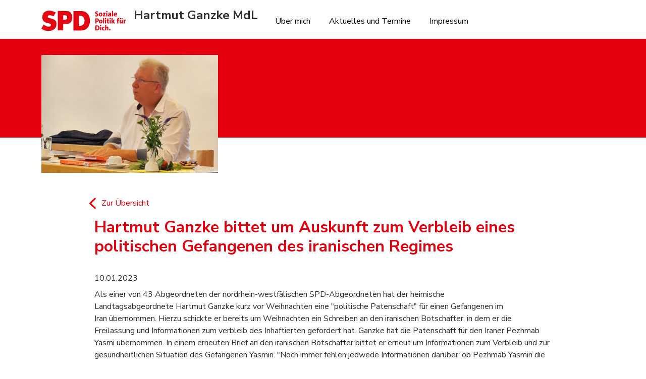

--- FILE ---
content_type: text/html; charset=UTF-8
request_url: http://www.hartmut-ganzke.de/2023/01/hartmut-ganzke-bittet-um-auskunft-zum-verbleib-eines-politischen-gefangenen-des-iranischem-regimes/
body_size: 4295
content:
<!DOCTYPE html>
<html lang="de-DE">
<head>
    <meta charset="utf-8">
    <meta http-equiv="X-UA-Compatible" content="IE=edge">
    <meta name="viewport" content="width=device-width, initial-scale=1">
    <meta name="author" content="Hartmut Ganzke MdL">
    <meta name="apple-mobile-web-app-title" content="Hartmut Ganzke MdL">
    <meta name="application-name" content="Hartmut Ganzke MdL">
    <meta name="theme-color" content="#e3000f">

        <title>Hartmut Ganzke MdLsl – Hartmut Ganzke bittet um Auskunft zum Verbleib eines politischen Gefangenen des iranischen Regimes</title>
            <link rel="stylesheet" type="text/css" href="http://www.hartmut-ganzke.de/wp-content/themes/spdwp/assets/css/animate.css"/>
    <link rel="stylesheet" type="text/css" href="http://www.hartmut-ganzke.de/wp-content/themes/spdwp/assets/css/bootstrap.min.css"/>
    <link rel="stylesheet" type="text/css" href="http://www.hartmut-ganzke.de/wp-content/themes/spdwp/assets/css/main.css"/>
    <link rel="stylesheet" type="text/css" href="http://www.hartmut-ganzke.de/wp-content/themes/spdwp/assets/css/video-js.min.css"/>
    <script src="http://www.hartmut-ganzke.de/wp-content/themes/spdwp/assets/js/bootstrap.bundle.min.js"></script>
    <script src="http://www.hartmut-ganzke.de/wp-content/themes/spdwp/assets/js/jquery-3.7.1.min.js" type="text/javascript"></script>
    <script src="http://www.hartmut-ganzke.de/wp-content/themes/spdwp/assets/js/wow.js"></script>
    <script src="http://www.hartmut-ganzke.de/wp-content/themes/spdwp/assets/js/video.min.js"></script>
    <link rel='dns-prefetch' href='//s.w.org' />
<link rel="alternate" type="application/rss+xml" title="Hartmut Ganzke MdL &raquo; Hartmut Ganzke MdLsl – Hartmut Ganzke bittet um Auskunft zum Verbleib eines politischen Gefangenen des iranischen Regimes Kommentar-Feed" href="http://www.hartmut-ganzke.de/2023/01/hartmut-ganzke-bittet-um-auskunft-zum-verbleib-eines-politischen-gefangenen-des-iranischem-regimes/feed/" />
		<script type="text/javascript">
			window._wpemojiSettings = {"baseUrl":"https:\/\/s.w.org\/images\/core\/emoji\/2.2.1\/72x72\/","ext":".png","svgUrl":"https:\/\/s.w.org\/images\/core\/emoji\/2.2.1\/svg\/","svgExt":".svg","source":{"concatemoji":"http:\/\/www.hartmut-ganzke.de\/wp-includes\/js\/wp-emoji-release.min.js?ver=4.7.29"}};
			!function(t,a,e){var r,n,i,o=a.createElement("canvas"),l=o.getContext&&o.getContext("2d");function c(t){var e=a.createElement("script");e.src=t,e.defer=e.type="text/javascript",a.getElementsByTagName("head")[0].appendChild(e)}for(i=Array("flag","emoji4"),e.supports={everything:!0,everythingExceptFlag:!0},n=0;n<i.length;n++)e.supports[i[n]]=function(t){var e,a=String.fromCharCode;if(!l||!l.fillText)return!1;switch(l.clearRect(0,0,o.width,o.height),l.textBaseline="top",l.font="600 32px Arial",t){case"flag":return(l.fillText(a(55356,56826,55356,56819),0,0),o.toDataURL().length<3e3)?!1:(l.clearRect(0,0,o.width,o.height),l.fillText(a(55356,57331,65039,8205,55356,57096),0,0),e=o.toDataURL(),l.clearRect(0,0,o.width,o.height),l.fillText(a(55356,57331,55356,57096),0,0),e!==o.toDataURL());case"emoji4":return l.fillText(a(55357,56425,55356,57341,8205,55357,56507),0,0),e=o.toDataURL(),l.clearRect(0,0,o.width,o.height),l.fillText(a(55357,56425,55356,57341,55357,56507),0,0),e!==o.toDataURL()}return!1}(i[n]),e.supports.everything=e.supports.everything&&e.supports[i[n]],"flag"!==i[n]&&(e.supports.everythingExceptFlag=e.supports.everythingExceptFlag&&e.supports[i[n]]);e.supports.everythingExceptFlag=e.supports.everythingExceptFlag&&!e.supports.flag,e.DOMReady=!1,e.readyCallback=function(){e.DOMReady=!0},e.supports.everything||(r=function(){e.readyCallback()},a.addEventListener?(a.addEventListener("DOMContentLoaded",r,!1),t.addEventListener("load",r,!1)):(t.attachEvent("onload",r),a.attachEvent("onreadystatechange",function(){"complete"===a.readyState&&e.readyCallback()})),(r=e.source||{}).concatemoji?c(r.concatemoji):r.wpemoji&&r.twemoji&&(c(r.twemoji),c(r.wpemoji)))}(window,document,window._wpemojiSettings);
		</script>
		<style type="text/css">
img.wp-smiley,
img.emoji {
	display: inline !important;
	border: none !important;
	box-shadow: none !important;
	height: 1em !important;
	width: 1em !important;
	margin: 0 .07em !important;
	vertical-align: -0.1em !important;
	background: none !important;
	padding: 0 !important;
}
</style>
<link rel='stylesheet' id='font-awesome-css'  href='http://www.hartmut-ganzke.de/wp-content/plugins/wp-event-aggregator/assets/css/font-awesome.min.css?ver=4.7.29' type='text/css' media='all' />
<link rel='stylesheet' id='wp-event-aggregator-front-css'  href='http://www.hartmut-ganzke.de/wp-content/plugins/wp-event-aggregator/assets/css/wp-event-aggregator.css?ver=4.7.29' type='text/css' media='all' />
<link rel='https://api.w.org/' href='http://www.hartmut-ganzke.de/wp-json/' />
<link rel="EditURI" type="application/rsd+xml" title="RSD" href="http://www.hartmut-ganzke.de/xmlrpc.php?rsd" />
<link rel="wlwmanifest" type="application/wlwmanifest+xml" href="http://www.hartmut-ganzke.de/wp-includes/wlwmanifest.xml" /> 
<link rel='prev' title='Leb wohl lieber Rudi Bernhardt!' href='http://www.hartmut-ganzke.de/2022/12/leb-wohl-lieber-rudi-bernhardt/' />
<link rel='next' title='SPD-Kreistagsfraktion besucht Frauenforum Kreis Unna e.V.' href='http://www.hartmut-ganzke.de/2023/01/spd-kreistagsfraktion-besucht-frauenforum-kreis-unna-e-v/' />
<meta name="generator" content="WordPress 4.7.29" />
<link rel="canonical" href="http://www.hartmut-ganzke.de/2023/01/hartmut-ganzke-bittet-um-auskunft-zum-verbleib-eines-politischen-gefangenen-des-iranischem-regimes/" />
<link rel='shortlink' href='http://www.hartmut-ganzke.de/?p=8171' />
<link rel="alternate" type="application/json+oembed" href="http://www.hartmut-ganzke.de/wp-json/oembed/1.0/embed?url=http%3A%2F%2Fwww.hartmut-ganzke.de%2F2023%2F01%2Fhartmut-ganzke-bittet-um-auskunft-zum-verbleib-eines-politischen-gefangenen-des-iranischem-regimes%2F" />
<link rel="alternate" type="text/xml+oembed" href="http://www.hartmut-ganzke.de/wp-json/oembed/1.0/embed?url=http%3A%2F%2Fwww.hartmut-ganzke.de%2F2023%2F01%2Fhartmut-ganzke-bittet-um-auskunft-zum-verbleib-eines-politischen-gefangenen-des-iranischem-regimes%2F&#038;format=xml" />
    <script type="application/ld+json">{"@context":"http:\/\/schema.org\/"}</script>    <link rel="icon" href="/wp-content/themes/spdwp/assets/images/favicon.ico">
    <link rel="manifest" href="#">
    <link rel="mask-icon" href="#" color="#0F382B">
    <link rel="shortcut icon" href="/wp-content/themes/spdwp/assets/images/favicon.ico">
</head>
<body><header class="mt-2">
    <nav class="navbar navbar-expand-lg">
        <div class="container">
            <a class="navbar-brand pb-2" href="/">
                <img src="/wp-content/themes/spdwp/assets/images/spd-logo-claim.svg" alt="SPD Claim" height="39.5">
                <div class="logo-claim"><span>Hartmut Ganzke MdL</span></div>
            </a>
            <button class="navbar-toggler" type="button" data-bs-toggle="collapse"
                    data-bs-target="#navbarSupportedContent" aria-controls="navbarSupportedContent"
                    aria-expanded="false" aria-label="Toggle navigation">
                <span class="navbar-toggler-icon"></span>
            </button>
            <div class="collapse navbar-collapse ms-auto" id="navbarSupportedContent">
                <div class="menu-main-container"><ul id="menu-main" class="navbar-nav ms-auto"><li id="menu-item-10022" class="menu-item menu-item-type-post_type menu-item-object-page menu-item-10022"><a href="http://www.hartmut-ganzke.de/persoenlich/">Über mich</a></li>
<li id="menu-item-10016" class="menu-item menu-item-type-post_type menu-item-object-page menu-item-10016"><a href="http://www.hartmut-ganzke.de/aktuelles-und-termine/">Aktuelles und Termine</a></li>
<li id="menu-item-10028" class="menu-item menu-item-type-post_type menu-item-object-page menu-item-10028"><a href="http://www.hartmut-ganzke.de/impressum/">Impressum</a></li>
</ul></div>
            </div>
        </div>
    </nav>
</header><div class="content-fill">
    <div class="content-hero">
        <div class="container">
            <div class="row">
                <div class="col-12 mb-5 wow fadeInUp" data-wow-duration="240ms" data-wow-delay="0ms">
                    <picture>
                        <source media="(min-width: 992px)" srcset="http://www.hartmut-ganzke.de/wp-content/uploads/2022/09/lesung_massen-350x234.jpg">
                        <source media="(min-width: 450px)" srcset="http://www.hartmut-ganzke.de/wp-content/uploads/2022/09/lesung_massen-350x234.jpg">
                        <img src="/wp-content/themes/fuerunna/assets/images/scale-hg-1-small.jpg"/>
                    </picture>
                </div>
            </div>
        </div>
    </div>
<div class="content news">
    <div class="container">
        <div class="row justify-content-center">
            <div class="col-lg-10 col-md-12 mb-3 box wow fadeInUp d-flex items-justified-space-between" data-wow-duration="240ms" data-wow-delay="160ms">
                <div>
                    <a href="/aktuelles-und-termine" class="back-button">
                        <svg xmlns="http://www.w3.org/2000/svg" viewBox="0 0 320 512"><!--!Font Awesome Free 6.7.1 by @fontawesome - https://fontawesome.com License - https://fontawesome.com/license/free Copyright 2024 Fonticons, Inc.--><path d="M9.4 233.4c-12.5 12.5-12.5 32.8 0 45.3l192 192c12.5 12.5 32.8 12.5 45.3 0s12.5-32.8 0-45.3L77.3 256 246.6 86.6c12.5-12.5 12.5-32.8 0-45.3s-32.8-12.5-45.3 0l-192 192z"/></svg>
                        <span>Zur&nbsp;Übersicht</span>
                    </a>
                </div>
            </div>
        <div class="row justify-content-center">
            <div class="col-10 mb-4 wow fadeInUp" data-wow-duration="240ms" data-wow-delay="100ms">
                <h2>Hartmut Ganzke bittet um Auskunft zum Verbleib eines politischen Gefangenen des iranischen Regimes</h2>
            </div>
        </div>
        <div class="row justify-content-center">
            <div class="col-lg-10 col-md-12 mb-2 box wow fadeInUp d-flex items-justified-right" data-wow-duration="240ms" data-wow-delay="160ms">
                <div>
                    <span>10.01.2023</span>
                </div>
            </div>
            <div class="col-lg-10 col-md-12 mb-5 box wow fadeInUp" data-wow-duration="240ms" data-wow-delay="160ms">
                Als einer von 43 Abgeordneten der nordrhein-westfälischen SPD-Abgeordneten hat der heimische Landtagsabgeordnete Hartmut Ganzke kurz vor Weihnachten eine "politische Patenschaft" für einen Gefangenen im Iran übernommen. Hierzu schickte er bereits um Weihnachten ein Schreiben an den iranischen Botschafter, in dem er die Freilassung und Informationen zum verbleib des Inhaftierten gefordert hat. Ganzke hat die Patenschaft für den Iraner Pezhmab Yasmi übernommen. In einem erneuten Brief an den iranischen Botschafter bittet er erneut um Informationen zum Verbleib und zur gesundheitlichen Situation des Gefangenen Yasmin. "Noch immer fehlen jedwede Informationen darüber, ob Pezhmab Yasmin die Möglichkeit gehabt hat seine Familie zu kontaktieren, oder er von seinem Recht auf einen Rechtsbeistand Gebrauch machen konnte", so Ganzke in seinem Brief, welcher der Redaktion vorliegt. Weiterhin verweist Ganzke auf ein bindendes internationales Abkommen, welches bereits 1975 durch den Iran unterzeichnet und ratifiziert wurde, nachdem bestimmte Standards in derartigen Fällen eingehalten werden müssen, gegen die der Iran in der aktuellen Situation verstößt. "Wir brauchen jetzt maximale Aufmerksamkeit, um das Leben der Gefangenen zu schützen. Durch diese internationale öffentliche Unterstützung unter anderem in Sozialen Medien, aber auch durch Briefe an die iranische Botschaft erhoffen wir uns Schutz und Gerechtigkeit für die Betroffenen", so Hartmut Ganzke.<br />
<br />
<a href="http://www.hartmut-ganzke.de/wp-content/uploads/2023/01/23_01_10_Aktuelle_Situation_Pezhmab_Yasami-.pdf">23_01_10_Aktuelle_Situation_Pezhmab_Yasami</a>
            </div>
        </div>
    </div>
</div></div>
<footer>
    <div class="container">
        <div class="row">
            <div class="col-lg-3 col-md-12 py-4">
                <p>
                    Hartmut Ganzke MdL<br/>
                    Friedrich-Ebert-Straße 61<br/>
                    59425 Unna
                </p>
            </div>
            <div class="col-lg-3 col-md-12 py-4">
                <ul>
                    <li><a href="/impressum">Impressum</a></li>
                    <li><a href="/datenschutz">Datenschutz</a></li>
                </ul>
            </div>
        </div>
    </div>
    <div class="bg-body-tertiary">
        <div class="container">
            <div class="row">
                <div class="col-12">
                    <p class="text-center pt-3">&copy; 2024 Hartmut Ganzke MdL</p>
                </div>
            </div>
        </div>
    </div>
</footer><script src="http://www.hartmut-ganzke.de/wp-content/themes/spdwp/assets/js/bootstrap.bundle.min.js" type="text/javascript"></script>
<script src="http://www.hartmut-ganzke.de/wp-content/themes/spdwp/assets/js/script.js" type="text/javascript"></script>
<script>
    new WOW().init();
</script>
<!-- development -->
<!--<script src="http://www.hartmut-ganzke.de/wp-content/themes/spdwp/assets/js/vendor/autosize.min.js"></script>-->
<!-- theme -->
<script type='text/javascript' src='http://www.hartmut-ganzke.de/wp-includes/js/wp-embed.min.js?ver=4.7.29'></script>
</body>
</html>

--- FILE ---
content_type: image/svg+xml
request_url: http://www.hartmut-ganzke.de/wp-content/themes/spdwp/assets/images/spd-logo-claim.svg
body_size: 3782
content:
<?xml version="1.0" encoding="UTF-8"?>
<!-- Generator: Adobe Illustrator 24.3.0, SVG Export Plug-In . SVG Version: 6.00 Build 0)  -->
<svg version="1.1" id="Ebene_1" xmlns="http://www.w3.org/2000/svg" xmlns:xlink="http://www.w3.org/1999/xlink" x="0px" y="0px" viewBox="0 0 705.7 166.9" style="enable-background:new 0 0 705.7 166.9;" xml:space="preserve">
<style type="text/css">
	.st0{fill:#020203;}
	.st1{fill:#FFFFFF;}
	.st2{fill:#E30613;}
</style>
<g>
	<path class="st2" d="M108.7,151.1c-13.3,10.5-31.1,15.8-48.2,15.8c-21.4,0-42.6-5.2-60.5-19.8l19.8-33.2c11,9,24.1,17.3,39.2,17.3   c10.4,0,20.5-3.1,20.5-14.2c0-11.6-16.4-12.2-25.9-14.6C33.1,97.1,7.6,90.2,7.6,53.2C7.6,21,32.2,0,66.2,0c17.1,0,38.9,7.9,54,15.9   l-18.8,31.3c-8.7-5.6-22.7-8.9-29.3-8.9c-8.1,0-18.5,2.3-18.5,11.1c0,9.3,10.3,11,19.6,13.5c0,0,11.5,2.5,16.3,4.1   c21.1,6.9,36.8,14.3,36.8,42.4C126.3,125.1,122.2,140.4,108.7,151.1"/>
	<path class="st2" d="M207.4,3.2h-70.3v158.9h45.3v-52.4h23c40,0,53-23,53-54.1C258.4,32.5,247.8,3.2,207.4,3.2z M185.8,74.9h-3.5   V37.8h3.5c16.1,0,29.8,0,29.8,18.6C215.6,75.8,200.8,74.9,185.8,74.9z"/>
	<path class="st2" d="M335.5,3.8h-67.1v158.9h67.1c43.9,0,71-35.1,71-79.7S379.6,3.8,335.5,3.8z M318.1,125.7h-4.9V40.9h5.3   c26.5,0,42.6,17.3,42.6,41.6C361.1,111.3,342.7,125.7,318.1,125.7z"/>
</g>
<g>
	<path class="st2" d="M477.2,34.9c0,1.9-0.4,3.7-1.1,5.3c-0.7,1.6-1.8,3-3.2,4.2c-1.4,1.2-3.1,2.1-5.1,2.7c-2,0.6-4.3,1-6.9,1   c-1.8,0-3.5-0.1-5.1-0.3c-1.6-0.2-3.1-0.5-4.5-0.8l0.8-9c1.4,0.6,2.9,1,4.5,1.3c1.6,0.3,3.2,0.5,4.7,0.5c1.7,0,3.1-0.3,4.1-1   c1-0.6,1.5-1.6,1.5-3c0-1.1-0.4-1.9-1.1-2.6c-0.7-0.7-1.8-1.3-3.1-1.9c-1.3-0.6-2.8-1.2-4.3-1.9c-1.5-0.7-2.8-1.5-4-2.4   c-1.2-0.9-2.2-2.1-2.9-3.5c-0.8-1.5-1.1-3.2-1.1-5.3c0-1.9,0.4-3.6,1.1-5.1c0.7-1.6,1.8-2.9,3.2-4c1.4-1.1,3.1-2,5.1-2.5   c2-0.6,4.2-0.9,6.7-0.9c1.1,0,2.4,0.1,3.7,0.2c1.3,0.1,2.6,0.3,3.7,0.6l-0.8,8.3c-2.3-0.8-4.6-1.2-7.1-1.2c-1.9,0-3.3,0.3-4.2,1   c-0.9,0.7-1.4,1.6-1.4,2.8c0,1,0.4,1.8,1.1,2.5c0.7,0.7,1.8,1.3,3.1,1.9c1.3,0.6,2.7,1.2,4.3,1.9c1.6,0.7,2.9,1.5,4.1,2.4   c1.2,0.9,2.2,2.1,2.9,3.6C476.8,31,477.2,32.8,477.2,34.9z"/>
	<path class="st2" d="M510.6,31.5c0,2.5-0.4,4.8-1.2,6.9c-0.8,2.1-1.9,3.9-3.3,5.3c-1.4,1.4-3.1,2.5-5,3.2c-1.9,0.7-4,1.1-6.2,1.1   c-2.2,0-4.2-0.3-5.9-0.9c-1.8-0.6-3.3-1.5-4.5-2.7c-1.3-1.2-2.2-2.8-2.9-4.6c-0.7-1.9-1-4.1-1-6.7c0-2.5,0.4-4.8,1.1-6.9   c0.8-2.1,1.8-3.8,3.2-5.3c1.4-1.4,3-2.5,4.9-3.3c1.9-0.8,4-1.2,6.4-1.2c4.6,0,8.2,1.3,10.7,3.8C509.4,22.9,510.6,26.6,510.6,31.5z    M501.1,32.3c0-2.6-0.5-4.5-1.4-5.9c-1-1.3-2.3-2-4-2c-0.7,0-1.4,0.1-2,0.4c-0.7,0.2-1.3,0.7-1.8,1.3c-0.6,0.6-1,1.5-1.3,2.5   s-0.5,2.2-0.5,3.6c0,2.5,0.5,4.5,1.4,5.8c0.9,1.3,2.3,2,4.1,2c1.8,0,3.1-0.7,4.1-2C500.6,36.8,501.1,34.8,501.1,32.3z"/>
	<path class="st2" d="M515,47.4v-6.6l10.4-15.4c-0.4,0-1.1,0.1-2,0.1c-0.9,0-2,0-3.4,0h-4.7v-8.3h21.3v6.6l-10.2,15.1   c1.6,0,2.8-0.1,3.7-0.1c0.9,0,1.6,0,2.1,0h4.5v8.5H515z"/>
	<path class="st2" d="M553.3,8.2c0,0.8-0.2,1.5-0.5,2.2c-0.3,0.7-0.7,1.2-1.2,1.7c-0.5,0.5-1.1,0.9-1.8,1.2   c-0.7,0.3-1.4,0.4-2.2,0.4c-0.8,0-1.5-0.1-2.2-0.4c-0.7-0.3-1.3-0.7-1.8-1.2c-0.5-0.5-0.9-1.1-1.2-1.7c-0.3-0.7-0.5-1.4-0.5-2.2   c0-0.7,0.1-1.4,0.5-2.1c0.3-0.7,0.7-1.3,1.2-1.8c0.5-0.5,1.1-0.9,1.8-1.2c0.7-0.3,1.4-0.4,2.2-0.4c0.8,0,1.5,0.1,2.2,0.4   c0.7,0.3,1.3,0.7,1.8,1.2c0.5,0.5,0.9,1.1,1.2,1.7S553.3,7.4,553.3,8.2z M543.1,47.4V17.2h9.1v30.2H543.1z"/>
	<path class="st2" d="M575.5,47.4c0-0.7,0-1.5,0-2.2c0-0.8,0.1-1.5,0.2-2.3h-0.1c-0.7,1.6-1.9,2.8-3.6,3.8c-1.6,1-3.5,1.4-5.6,1.4   c-1.4,0-2.7-0.2-3.8-0.7c-1.1-0.5-2-1.1-2.7-1.9c-0.7-0.8-1.3-1.7-1.7-2.8c-0.4-1.1-0.6-2.2-0.6-3.5c0-1.9,0.4-3.5,1.3-4.9   c0.8-1.4,2-2.4,3.5-3.3c1.5-0.8,3.3-1.4,5.3-1.8c2.1-0.4,4.3-0.6,6.8-0.6v-0.9c0-1.5-0.4-2.6-1.2-3.2c-0.8-0.6-2-0.9-3.5-0.9   c-1.3,0-2.8,0.2-4.3,0.5c-1.5,0.3-3.1,0.8-4.8,1.5l-1.4-7c1.6-0.6,3.4-1.1,5.5-1.5c2.1-0.4,4.1-0.6,6.1-0.6c2.5,0,4.6,0.2,6.2,0.7   c1.6,0.4,2.9,1.1,3.9,2c1,0.9,1.7,2,2.1,3.3c0.4,1.3,0.6,2.8,0.6,4.6v13.1c0,1.1,0,2.3,0.1,3.5c0,1.3,0.1,2.5,0.2,3.6H575.5z    M574.6,34.4c-1.6,0-3,0.1-4,0.3c-1.1,0.2-1.9,0.5-2.5,0.8c-0.6,0.3-1,0.7-1.2,1.2c-0.2,0.5-0.3,0.9-0.3,1.4c0,0.7,0.3,1.4,0.8,2   c0.5,0.6,1.3,0.9,2.2,0.9c0.8,0,1.5-0.2,2.1-0.5c0.6-0.3,1.2-0.7,1.6-1.3c0.4-0.5,0.8-1.1,1.1-1.8c0.3-0.7,0.4-1.4,0.4-2.1V34.4z"/>
	<path class="st2" d="M591,47.4V3.1h9.1v44.3H591z"/>
	<path class="st2" d="M632.9,29.6c0,0.6,0,1.4-0.1,2.4c-0.1,0.9-0.1,1.8-0.2,2.7h-17.8c0,1.9,0.5,3.5,1.6,4.6   c1.1,1.1,2.9,1.7,5.5,1.7c1.4,0,2.9-0.1,4.4-0.4c1.5-0.3,3.1-0.7,4.7-1.2l0.9,6.8c-1.7,0.6-3.6,1.1-5.5,1.4   c-1.9,0.3-3.8,0.5-5.6,0.5c-5,0-8.9-1.3-11.4-3.8c-2.6-2.5-3.8-6.4-3.8-11.6c0-2.3,0.3-4.4,1-6.3c0.6-1.9,1.6-3.6,2.8-5   c1.2-1.4,2.8-2.6,4.6-3.4c1.8-0.8,3.9-1.3,6.3-1.3c2.2,0,4.2,0.4,5.9,1.1c1.7,0.7,3,1.7,4.1,2.9c1,1.3,1.8,2.7,2.2,4.2   C632.7,26.4,632.9,28,632.9,29.6z M622.8,24.6c-0.8-0.9-1.8-1.3-3.2-1.3c-1.3,0-2.4,0.5-3.3,1.5c-0.9,1-1.4,2.3-1.6,3.9h9.1   C623.9,26.8,623.6,25.5,622.8,24.6z"/>
	<path class="st2" d="M481,76.9c0,2.1-0.4,4.1-1.1,5.9c-0.7,1.8-1.8,3.5-3.2,4.9c-1.4,1.4-3.2,2.5-5.3,3.3c-2.1,0.8-4.5,1.2-7.2,1.2   c-0.5,0-1,0-1.5,0c-0.5,0-0.8,0-1,0v12.6h-9.4v-41c0.4,0,1.2-0.1,2.3-0.1c1.1,0,2.6-0.1,4.4-0.1c1.8,0,3.7-0.1,5.6-0.1   c5.3,0,9.4,1.2,12.2,3.5C479.6,69.3,481,72.6,481,76.9z M471.4,77.8c0-2-0.6-3.6-1.8-4.8c-1.2-1.2-3-1.8-5.4-1.8c-0.5,0-1,0-1.5,0   c-0.5,0-0.9,0.1-1.1,0.1v12.9c0,0,0.1,0,0.3,0c0.2,0,0.4,0.1,0.7,0.1c0.3,0,0.6,0.1,0.9,0.1c0.3,0,0.7,0,1.1,0c2.1,0,3.8-0.6,5-1.8   C470.8,81.4,471.4,79.8,471.4,77.8z"/>
	<path class="st2" d="M511.8,88.9c0,2.5-0.4,4.8-1.2,6.9c-0.8,2.1-1.9,3.9-3.3,5.3c-1.4,1.4-3.1,2.5-5,3.2c-1.9,0.7-4,1.1-6.2,1.1   c-2.2,0-4.2-0.3-5.9-0.9c-1.8-0.6-3.3-1.5-4.5-2.7c-1.3-1.2-2.2-2.8-2.9-4.6c-0.7-1.9-1-4.1-1-6.7c0-2.5,0.4-4.8,1.1-6.9   c0.8-2.1,1.8-3.8,3.2-5.3c1.4-1.4,3-2.5,4.9-3.3c1.9-0.8,4-1.2,6.4-1.2c4.6,0,8.2,1.3,10.7,3.8C510.5,80.2,511.8,84,511.8,88.9z    M502.3,89.6c0-2.6-0.5-4.5-1.4-5.9c-1-1.3-2.3-2-4-2c-0.7,0-1.4,0.1-2,0.4s-1.3,0.7-1.8,1.3c-0.6,0.6-1,1.5-1.3,2.5   c-0.3,1-0.5,2.2-0.5,3.6c0,2.5,0.5,4.5,1.4,5.8c0.9,1.3,2.3,2,4.1,2c1.8,0,3.1-0.7,4.1-2C501.8,94.1,502.3,92.2,502.3,89.6z"/>
	<path class="st2" d="M515.9,104.7V60.4h9.1v44.3H515.9z"/>
	<path class="st2" d="M542.4,65.5c0,0.8-0.2,1.5-0.5,2.2c-0.3,0.7-0.7,1.2-1.2,1.7c-0.5,0.5-1.1,0.9-1.8,1.2   c-0.7,0.3-1.4,0.4-2.2,0.4c-0.8,0-1.5-0.1-2.2-0.4c-0.7-0.3-1.3-0.7-1.8-1.2c-0.5-0.5-0.9-1.1-1.2-1.7c-0.3-0.7-0.5-1.4-0.5-2.2   c0-0.7,0.1-1.4,0.5-2.1c0.3-0.7,0.7-1.3,1.2-1.8c0.5-0.5,1.1-0.9,1.8-1.2c0.7-0.3,1.4-0.4,2.2-0.4c0.8,0,1.5,0.1,2.2,0.4   c0.7,0.3,1.3,0.7,1.8,1.2c0.5,0.5,0.9,1.1,1.2,1.7C542.2,64.1,542.4,64.8,542.4,65.5z M532.1,104.7V74.5h9.1v30.2H532.1z"/>
	<path class="st2" d="M565.8,104.5c-1,0.3-2.1,0.5-3.3,0.7c-1.2,0.2-2.3,0.2-3.3,0.2c-1.8,0-3.2-0.2-4.4-0.5   c-1.2-0.3-2.1-0.9-2.8-1.6c-0.7-0.7-1.2-1.8-1.5-3c-0.3-1.3-0.5-2.9-0.5-4.8V81.6h-4.5v-7.1h4.5v-8.9l9.1-2.5v11.4h6.5v7.1h-6.5   v12.2c0,1.5,0.2,2.5,0.7,3c0.4,0.5,1.2,0.8,2.3,0.8c0.5,0,1.1,0,1.6-0.1c0.5-0.1,1.1-0.2,1.7-0.3L565.8,104.5z"/>
	<path class="st2" d="M581.3,65.5c0,0.8-0.2,1.5-0.5,2.2c-0.3,0.7-0.7,1.2-1.2,1.7c-0.5,0.5-1.1,0.9-1.8,1.2   c-0.7,0.3-1.4,0.4-2.2,0.4c-0.8,0-1.5-0.1-2.2-0.4c-0.7-0.3-1.3-0.7-1.8-1.2c-0.5-0.5-0.9-1.1-1.2-1.7c-0.3-0.7-0.5-1.4-0.5-2.2   c0-0.7,0.1-1.4,0.5-2.1c0.3-0.7,0.7-1.3,1.2-1.8c0.5-0.5,1.1-0.9,1.8-1.2c0.7-0.3,1.4-0.4,2.2-0.4c0.8,0,1.5,0.1,2.2,0.4   c0.7,0.3,1.3,0.7,1.8,1.2c0.5,0.5,0.9,1.1,1.2,1.7C581.2,64.1,581.3,64.8,581.3,65.5z M571.1,104.7V74.5h9.1v30.2H571.1z"/>
	<path class="st2" d="M604.6,104.7l-8.1-14.5v14.5h-9.1V60.4h9.1v26.3l7.6-12.1h10.8l-9.6,13.4l10.7,16.8H604.6z"/>
	<path class="st2" d="M651.1,67.8c-1.2-0.4-2.3-0.5-3.4-0.5c-1.4,0-2.4,0.4-3,1.2c-0.6,0.8-0.9,2-0.9,3.6v2.4h6.1v7.1h-6.1v23.1   h-9.1V81.6H630v-7.1h4.6v-1.7c0-4.2,1-7.5,3-9.7c2-2.2,5.2-3.3,9.6-3.3c0.6,0,1.3,0,2.1,0.1c0.8,0.1,1.5,0.1,2.3,0.2L651.1,67.8z"/>
	<path class="st2" d="M673,104.7c0-0.6,0-1.3,0.1-2.2c0-0.9,0.1-1.8,0.3-2.5l-0.1-0.1c-0.9,1.6-2.2,2.9-3.8,3.9   c-1.6,1-3.6,1.5-6.1,1.5c-1.7,0-3.1-0.3-4.2-0.8c-1.1-0.5-2-1.2-2.7-2.1c-0.7-0.9-1.2-1.9-1.5-3.1c-0.3-1.2-0.5-2.4-0.5-3.7V74.5   h9.1v19.2c0,1.2,0.2,2.2,0.6,2.9c0.4,0.7,1.1,1,2.2,1c0.8,0,1.6-0.2,2.3-0.7c0.7-0.5,1.4-1.1,1.9-1.9c0.5-0.8,1-1.7,1.3-2.7   c0.3-1,0.5-2.1,0.5-3.2V74.5h9.1v30.2H673z M666.5,65.5c0,1.3-0.5,2.5-1.4,3.4c-0.9,0.9-2,1.4-3.4,1.4c-1.3,0-2.4-0.5-3.3-1.4   c-0.9-0.9-1.4-2.1-1.4-3.4c0-1.3,0.5-2.4,1.4-3.4c0.9-1,2.1-1.4,3.3-1.4c1.3,0,2.4,0.5,3.4,1.4C666,63.1,666.5,64.3,666.5,65.5z    M679,65.5c0,1.3-0.5,2.5-1.4,3.4c-0.9,0.9-2,1.4-3.4,1.4c-1.3,0-2.4-0.5-3.3-1.4c-0.9-0.9-1.4-2.1-1.4-3.4c0-1.3,0.5-2.4,1.4-3.4   c0.9-1,2.1-1.4,3.3-1.4c1.3,0,2.4,0.5,3.4,1.4C678.6,63.1,679,64.3,679,65.5z"/>
	<path class="st2" d="M705.3,83c-2.5-0.6-4.4-0.1-5.7,1.4c-1.3,1.5-1.9,4.1-1.9,7.9v12.4h-9.1V74.5h8.5c0,0.6,0,1.5-0.1,2.5   c-0.1,1-0.2,2-0.3,2.9h0.1c0.8-1.8,1.9-3.3,3.4-4.5c1.4-1.2,3.3-1.7,5.6-1.6L705.3,83z"/>
	<path class="st2" d="M486.4,140.7c0,3.5-0.5,6.6-1.6,9.3c-1.1,2.7-2.6,4.9-4.5,6.8c-1.9,1.8-4.3,3.2-7,4.1c-2.7,0.9-5.7,1.4-9,1.4   c-2.2,0-4.2,0-6.2-0.1c-2-0.1-3.9-0.2-5.8-0.2v-40.8c1.6-0.1,3.6-0.2,6-0.2c2.4-0.1,5-0.1,7.8-0.1c3,0,5.8,0.4,8.3,1.1   c2.5,0.7,4.6,1.9,6.4,3.4c1.8,1.6,3.1,3.6,4.1,6.2C485.9,134,486.4,137.1,486.4,140.7z M476.4,141.5c0-1.9-0.2-3.7-0.5-5.2   c-0.3-1.6-0.9-2.9-1.8-4c-0.8-1.1-2-1.9-3.4-2.5c-1.4-0.6-3.1-0.9-5.2-0.9c-0.8,0-1.5,0-2.2,0c-0.6,0-1.2,0-1.7,0.1v25   c0.4,0.1,0.9,0.1,1.5,0.2c0.6,0,1.3,0.1,2,0.1c1.6,0,3.1-0.3,4.5-0.8c1.4-0.5,2.6-1.3,3.6-2.3c1-1,1.8-2.4,2.3-4   C476.1,145.6,476.4,143.7,476.4,141.5z"/>
	<path class="st2" d="M502.1,122.9c0,0.8-0.2,1.5-0.5,2.2c-0.3,0.7-0.7,1.2-1.2,1.7c-0.5,0.5-1.1,0.9-1.8,1.2   c-0.7,0.3-1.4,0.4-2.2,0.4c-0.8,0-1.5-0.1-2.2-0.4c-0.7-0.3-1.3-0.7-1.8-1.2c-0.5-0.5-0.9-1.1-1.2-1.7c-0.3-0.7-0.5-1.4-0.5-2.2   c0-0.7,0.1-1.4,0.5-2.1c0.3-0.7,0.7-1.3,1.2-1.8c0.5-0.5,1.1-0.9,1.8-1.2c0.7-0.3,1.4-0.4,2.2-0.4c0.8,0,1.5,0.1,2.2,0.4   c0.7,0.3,1.3,0.7,1.8,1.2c0.5,0.5,0.9,1.1,1.2,1.7C501.9,121.4,502.1,122.1,502.1,122.9z M491.9,162v-30.2h9.1V162H491.9z"/>
	<path class="st2" d="M524.3,162.4c-1.4,0.2-2.8,0.3-4.2,0.3c-4.6,0-8-1.2-10.3-3.7c-2.3-2.5-3.4-6.2-3.4-11.1   c0-2.3,0.3-4.4,0.9-6.4c0.6-2,1.6-3.8,2.8-5.3c1.3-1.5,2.9-2.7,4.8-3.6c2-0.9,4.3-1.3,7-1.3c1,0,2.1,0.1,3.1,0.3   c1,0.2,2,0.4,2.9,0.8l-1.4,8c-1.6-0.7-3.1-1-4.7-1c-2,0-3.5,0.7-4.5,2.2c-1,1.4-1.5,3.4-1.5,5.9c0,2.3,0.5,4.1,1.5,5.5   c1,1.3,2.5,2,4.5,2c0.9,0,1.7-0.1,2.6-0.2c0.9-0.2,1.7-0.4,2.4-0.8l1.1,7.8C527,161.9,525.7,162.2,524.3,162.4z"/>
	<path class="st2" d="M551.1,162v-19.2c0-1.2-0.2-2.2-0.6-2.9c-0.4-0.7-1.1-1-2.2-1c-0.8,0-1.6,0.2-2.3,0.7s-1.4,1.1-1.9,1.9   c-0.5,0.8-1,1.7-1.3,2.7c-0.3,1-0.5,2.1-0.5,3.2V162h-9.1v-44.3h9.1v12.1c0,0.9,0,1.9-0.1,3.1c-0.1,1.2-0.2,2.2-0.4,3.1h0.1   c0.9-1.4,2.1-2.6,3.7-3.5c1.6-0.9,3.5-1.3,5.7-1.3c1.7,0,3.1,0.3,4.2,0.8c1.1,0.5,2,1.2,2.7,2.1c0.7,0.9,1.2,1.9,1.5,3.1   c0.3,1.2,0.5,2.4,0.5,3.7V162H551.1z"/>
	<path class="st2" d="M577.9,157.1c0,0.8-0.2,1.6-0.5,2.2c-0.3,0.7-0.7,1.3-1.2,1.8c-0.5,0.5-1.1,0.9-1.8,1.2   c-0.7,0.3-1.4,0.5-2.2,0.5c-0.8,0-1.5-0.2-2.2-0.5c-0.7-0.3-1.3-0.7-1.8-1.2c-0.5-0.5-0.9-1.1-1.2-1.8c-0.3-0.7-0.5-1.4-0.5-2.2   c0-0.8,0.2-1.5,0.5-2.2c0.3-0.7,0.7-1.3,1.2-1.9c0.5-0.5,1.1-0.9,1.8-1.2c0.7-0.3,1.4-0.5,2.2-0.5c0.8,0,1.5,0.2,2.2,0.5   c0.7,0.3,1.3,0.7,1.8,1.2c0.5,0.5,0.9,1.1,1.2,1.9C577.8,155.6,577.9,156.3,577.9,157.1z"/>
</g>
</svg>

--- FILE ---
content_type: application/javascript
request_url: http://www.hartmut-ganzke.de/wp-content/themes/spdwp/assets/js/script.js
body_size: 3712
content:
$(document).ready(function () {

    $("body").on('click', '.get-ingredients',function (e) {
        e.preventDefault();
        const myModal = new bootstrap.Modal('#exampleModal', {
            keyboard: false
        })
        let data = $(this).attr('data-nutrition');
        getIngredients(data);

        myModal.show();
    });
    /*
    $("body").on('click', '.card-box label', function (e) {
        e.preventDefault();
        let state = $(this).closest(".card-box").find("input[type=radio]")[0];
        if($(state).prop('checked') == false) {
            $(state).prop('checked', true)
        } else {
            $(state).prop('checked', false)
        }
        e.stopPropagation();
    });*/
});

function checkRadio() {
    var radios = document.getElementsByTagName('input');
    var value;
    var values = []
    for (var i = 0; i < radios.length; i++) {
        if (radios[i].type === 'radio' && radios[i].checked) {
            // get value, set checked flag or do whatever you need to
            value = radios[i].value;
            values.push(value)

        }
    }
    //console.log(values)
    if (values.length === 5) {

    } else {
        event.preventDefault();
        var a = document.getElementById('alert')
        a.style.display = 'block'
        window.scrollTo(0,0)
    }
}


var foodContents =
    {
        "allergies": [
            "einhält Cashewnuss",
            "enthält Mais",
            "enthält Schalentiere",
            "einhält Eier",
            "einhält Fische",
            "einhält Weizen",
            "einhält Gluten",
            "einhält Milch",
            "einhält Laktose",
            "enthält Lupine",
            "enthält Weichtiere",
            "enthält Pilze",
            "enthält Erdnüsse",
            "einhält Sellerie",
            "einhält Senf",
            "enthält Sesam",
            "einhält Sojabohnen",
            "einhält Schwefeldioxid / Sulfite",
            "It. Rezeptur keine Allergene zugesetzt",
            "einhält Hafer",
            "einhält Schalenfrüchte"
        ],
        "additions": [
            "Ohne Deklarationspflichtige Zusatzstoffe",
            "mit Konservierungsstoff",
            "mit Milcheiweiß",
            "mit Antioxidationsmittel",
            "einhält Pflanzeneiweiß",
            "einhält zugesetztes tierisches Eiweiß",
            "einhält z.T. fein zerkleinertes Fleisch",
            "einhält Stärke",
            "mit Zucker(arten) und Süßungsmittel(n)",
            "mit Geschmacksverstärker",
            "mit Phosphat",
            "mit Eiklar",
            "mit Farbstoff"
        ]
    }

dayFoodData = [
    [
        '<b>Köfte in dunkler Rahmsauce</b><br>MitBlumenkohl und Kartoffeln.',
        '3,4,6;1,3,7,11;2449.8,584.8,28.02,14.88,51.2,11.7,10.74,5.44',
        'menu_1.jpg',],
    [
        '<b>Köfte in dunkler Rahmsauce</b><br>MitBlumenkohl und Kartoffeln.',
        '0;0;2449.8,584.8,28.02,14.88,51.2,11.7,10.74,5.44',
        'menu_1.jpg',]
]

weekFoodData = [
    [
        [
            '<b>Köfte in dunkler Rahmsauce</b><br>MitBlumenkohl und Kartoffeln.',
            '3,4,6;1,3,7,11;2449.8,584.8,28.02,14.88,51.2,11.7,10.74,5.44',
            'menu_1.jpg',],
        [
            '<b>Köfte in dunkler Rahmsauce</b><br>MitBlumenkohl und Kartoffeln.',
            '0;0;2449.8,584.8,28.02,14.88,51.2,11.7,10.74,5.44',
            'menu_1.jpg',]
    ],
    [
        [
            '<b>Köfte in dunkler Rahmsauce</b><br>MitBlumenkohl und Kartoffeln.',
            '1,2,3,4;1,2,3,4;2449.8,584.8,28.02,14.88,51.2,11.7,10.74,5.44',
            'menu_1.jpg',],
        [
            '<b>Köfte in dunkler Rahmsauce</b><br>MitBlumenkohl und Kartoffeln.',
            '5,6,7;5,6,7,11;2449.8,584.8,28.02,14.88,51.2,11.7,10.74,5.44',
            'menu_1.jpg',]
    ],
    [
        [
            '<b>Köfte in dunkler Rahmsauce</b><br>MitBlumenkohl und Kartoffeln.',
            '8,9,10;8,9,10,11;2449.8,584.8,28.02,14.88,51.2,11.7,10.74,5.44',
            'menu_1.jpg',],
        [
            '<b>Köfte in dunkler Rahmsauce</b><br>MitBlumenkohl und Kartoffeln.',
            '1,2,3,4,5,6,7,8,9,10,11,12;1,2,3,4,5,6,7,8,9,10,11;2449.8,584.8,28.02,14.88,51.2,11.7,10.74,5.44',
            'menu_1.jpg',]
    ],
    [
        [
            '<b>Köfte in dunkler Rahmsauce</b><br>MitBlumenkohl und Kartoffeln.',
            '11,1,5;11,4,2,1;2449.8,584.8,28.02,14.88,51.2,11.7,10.74,5.44',
            'menu_1.jpg',],
        [
            '<b>Köfte in dunkler Rahmsauce</b><br>MitBlumenkohl und Kartoffeln.',
            '12;11;2449.8,584.8,28.02,14.88,51.2,11.7,10.74,5.44',
            'menu_1.jpg',]
    ],
    [
        [
            '<b>Köfte in dunkler Rahmsauce</b><br>MitBlumenkohl und Kartoffeln.',
            '0;11,3,1;2449.8,584.8,28.02,14.88,51.2,11.7,10.74,5.44',
            'menu_1.jpg',],
        [
            '<b>Köfte in dunkler Rahmsauce</b><br>MitBlumenkohl und Kartoffeln.',
            '3,4,6;0;2449.8,584.8,28.02,14.88,51.2,11.7,10.74,5.44',
            'menu_1.jpg',]
    ]
]

var iconNames = ["cashewnuss","corn","crustations","eier","fisch","gluten","gluten","laktose","laktose","lupin","molluscs","mushroom","peanuts","sellerie","senf","sesame","soja","sulfite","blank"];
var days = ['Montag', 'Dienstag', 'Mittwoch', 'Donnerstag', 'Freitag', 'Samstag', 'Sonntag']
function cardAllergyIcons(food) {
    var icon = `<svg xmlns="http://www.w3.org/2000/svg" height="1.25rem" viewBox="0 -960 960 960" width="1.25rem">
    <path d="M453-280h60v-240h-60v240Zm26.982-314q14.018 0 23.518-9.2T513-626q0-14.45-9.482-24.225-9.483-9.775-23.5-9.775-14.018 0-23.518 9.775T447-626q0 13.6 9.482 22.8 9.483 9.2 23.5 9.2Zm.284 514q-82.734 0-155.5-31.5t-127.266-86q-54.5-54.5-86-127.341Q80-397.681 80-480.5q0-82.819 31.5-155.659Q143-709 197.5-763t127.341-85.5Q397.681-880 480.5-880q82.819 0 155.659 31.5Q709-817 763-763t85.5 127Q880-563 880-480.266q0 82.734-31.5 155.5T763-197.684q-54 54.316-127 86Q563-80 480.266-80Zm.234-60Q622-140 721-239.5t99-241Q820-622 721.188-721 622.375-820 480-820q-141 0-240.5 98.812Q140-622.375 140-480q0 141 99.5 240.5t241 99.5Zm-.5-340Z" />
    </svg>`
    let icons = icon.repeat(3)
    for (let i = 0; i < 5; i++) {
        for (let j = 0; j < 2; j++) {
            var id = String('a' + i + j)
            var allergyContainer = document.getElementById(id)
            allergyContainer.innerHTML = `${icons}`
        }

    }

}

function getSVG(index) {
    return `<img src="./wp-content/themes/fuerunna/assets/images/svg/allergens/${iconNames[index]}.svg" alt="icon" width="30px" height="30px"/>`
}

function createTableHTML(itemsNeeded, allItems, icons = true) {
    let icon = ''

    if (icons == true && itemsNeeded[0] != 0) {
        icon = getSVG(itemsNeeded[0])
    }

    tableHtml = `
    <tr><th scope="row">${icons ? 'Allergene' : 'Zusatztoffe'}</th>
        <td colspan='2'>
        ${icon}
        ${allItems[itemsNeeded[0]]}
        </td>
    </tr>`



    if (itemsNeeded.length > 1) {
        for (let i = 1; i < itemsNeeded.length; i++) {
            tableHtml += `
                <tr><th scope="row"></th>
                    <td colspan='2'>
                        ${icons ? getSVG(itemsNeeded[i]) : ''}
                        ${allItems[itemsNeeded[i]]}
                    </td>
                </tr>`
        }
    }
    return tableHtml
}

function createNutritionTable(nutritionArr) {

    for (let i = 0; i < nutritionArr.length; i++) {
        nutritionArr[i] = parseFloat(nutritionArr[i]).toFixed(2)
    }

    nutritionTableHTML =
        `<tr><th scope="row">Nährwerte je Portion</th>
            <td>Energie (in kj / kcal)</td><td>${nutritionArr[0]} / ${nutritionArr[1]}</td>
        </tr>
        <tr><th scope="row"></th>
            <td>Fett (in g)</td><td>${nutritionArr[2]}</td>
        </tr>
        <tr><th scope="row"></th>
            <td>ges. Fettsäuren (in g)</td><td>${nutritionArr[3]}</td>
        </tr>
        <tr><th scope="row"></th>
            <td>Kohenhydrate (in g)</td><td>${nutritionArr[4]}</td>
        </tr>
        <tr><th scope="row"></th>
            <td>davon Zucker (in g)</td><td>${nutritionArr[5]}</td>
        </tr>
        <tr><th scope="row"></th>
            <td>Eiweiß (in g)</td><td>${nutritionArr[6]}</td>
        </tr>
        <tr><th scope="row"></th>
            <td>Salz (in g)</td><td>${nutritionArr[7]}</td>
        </tr>`

    return nutritionTableHTML
}

function getIngredients(foods) {
    let data = foods.split(';')

    allergies = JSON.parse(data[0]);
    additions = JSON.parse(data[2]);
    nutrition = JSON.parse(data[1]);

    allAllergies = foodContents['allergies']
    allAdditions = foodContents['additions']

    allergiesHTML = createTableHTML(allergies, allAllergies, true)

    additionsHtml = createTableHTML(additions, allAdditions, false)

    nutritionHTML = createNutritionTable(nutrition)

    let tbodyContents = allergiesHTML + additionsHtml + nutritionHTML

    let container = document.getElementById('ingredients-tbody')
    container.innerHTML = tbodyContents

}

function createCard(title, food, imageSrc, radioValue) {

    allergyIndex = food.split(';')[0].split(',')
    icons = ''
    if (allergyIndex[0] != 0) {
        for (let i = 0; i < allergyIndex.length; i++) {
            icons += getSVG(allergyIndex[i])
        }
    }

    containerStart = `<div class="col card-box d-flex justify-content-center align-items-center"><label>`
    containerEnd = `</label></div>`

    radioHTML = `<input type="radio" name="formdata[${radioValue[0]}]" class="card-input-element d-none" style="opacity: 0;"
    value="[${radioValue[1]}]">`

    cardHTML = `
    <span class="card h-100">
        <img class="card-img-top" src="assets/preparation/food/${imageSrc}" width="240px"
            height="140px" alt="">
        <span class="card-body">
            <span><p class="card-text">${title}</p></span>
            <span class="d-flex flex-row flex-nowrap justify-content-left">
                ${icons}
            </span>
        </span>
        <span class="card-footer d-flex justify-content-between">
            <svg xmlns="http://www.w3.org/2000/svg" height="30" viewBox="0 -960 960 960"
                width="30" data-bs-toggle="modal" data-bs-target="#exampleModal"
                onclick="getIngredients('${food}')">
                <path
                    d="M453-280h60v-240h-60v240Zm26.982-314q14.018 0 23.518-9.2T513-626q0-14.45-9.482-24.225-9.483-9.775-23.5-9.775-14.018 0-23.518 9.775T447-626q0 13.6 9.482 22.8 9.483 9.2 23.5 9.2Zm.284 514q-82.734 0-155.5-31.5t-127.266-86q-54.5-54.5-86-127.341Q80-397.681 80-480.5q0-82.819 31.5-155.659Q143-709 197.5-763t127.341-85.5Q397.681-880 480.5-880q82.819 0 155.659 31.5Q709-817 763-763t85.5 127Q880-563 880-480.266q0 82.734-31.5 155.5T763-197.684q-54 54.316-127 86Q563-80 480.266-80Zm.234-60Q622-140 721-239.5t99-241Q820-622 721.188-721 622.375-820 480-820q-141 0-240.5 98.812Q140-622.375 140-480q0 141 99.5 240.5t241 99.5Zm-.5-340Z" />
            </svg>
            <strong>5,50 €</strong>
        </span>
    </span>
    `

    return containerStart + radioHTML + cardHTML + containerEnd
}

function skipMealCard(dayIndex) {
    skipCardHTML = `
    <div class="col card-box d-flex justify-content-center align-items-center">
        <label>
            <input type="radio" name="formdata[${dayIndex}]" class="skipMeal d-none" value="[2]">
            <span class="card w-100 h-100">
                <span class="card-body text-center skip-card">
                    <h5 class="card-title">
                        Skip meal
                    </h5>
                    <svg xmlns="http://www.w3.org/2000/svg" height="56" viewBox="0 -960 960 960"
                        width="56">
                        <path
                            d="M280-453h400v-60H280v60ZM480-80q-82 0-155-31.5t-127.5-86Q143-252 111.5-325T80-480q0-83 31.5-156t86-127Q252-817 325-848.5T480-880q83 0 156 31.5T763-763q54 54 85.5 127T880-480q0 82-31.5 155T763-197.5q-54 54.5-127 86T480-80Zm0-60q142 0 241-99.5T820-480q0-142-99-241t-241-99q-141 0-240.5 99T140-480q0 141 99.5 240.5T480-140Zm0-340Z" />
                    </svg>
                </span>

            </span>
        </label>
    </div>`

    return skipCardHTML
}


function createDay(dayIndex, dayData) {
    console.log(dayIndex, dayData);
    dayCardContainer = document.getElementById(`day${dayIndex}`)
    console.log(dayCardContainer);

    cardsHTML = ``

    for (let i = 0; i < dayData.length; i++) {

        title = dayData[i][0]
        food = dayData[i][1]
        imageSrc = dayData[i][2]
        radioValue = [dayIndex, i]

        cardsHTML += createCard(title, food, imageSrc, radioValue)
    }
    cardsHTML += skipMealCard(dayIndex)

    dayCardContainer.innerHTML = cardsHTML
}


function createWeek(weekData) {
    for (let i = 0; i < weekData.length; i++) {
        createDay(i, weekData[i])
    }
}
//createWeek(weekFoodData)
//createDay(0, dayFoodData)
